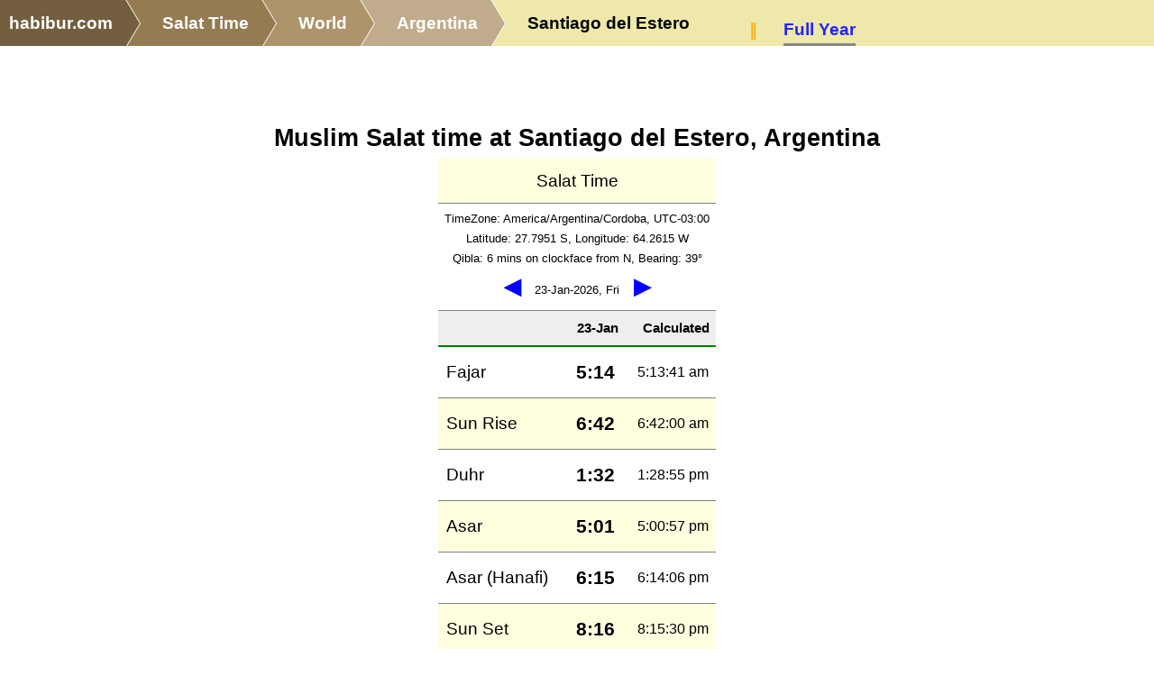

--- FILE ---
content_type: text/html; charset=UTF-8
request_url: https://salat.habibur.com/world/ar/3835869/?date=04-20
body_size: 5176
content:
<!DOCTYPE html>
<title>Muslim Salat time at Santiago del Estero, Argentina - Salat Times</title>
<meta name="viewport" content="width=device-width, initial-scale=1.0">
<style>
* {font-size: 14pt; font-family: Verdana, Arial, Helvetica, sans-serif;
	background:  transparent; color: black; line-height: 1.7em;
}
h1 {font-size: 20pt; text-align: center; padding:0; margin:0; margin-top: 3em; }
h2 {font-size: 18pt; text-align: center; }
h3 {font-size: 18pt; text-align: left; padding:0; margin:0; }
h3 a {font-size: 18pt; }
h4 {font-size: 16pt; padding: 0; margin: 0; margin-top: 1.5em; }
h5 {text-align: center; margin-bottom: 1em; border-bottom: 1px solid green;}

div.left {padding-right: 2em; }
div.left h3 {font-size: 12pt; color: gray; text-align: center; border-bottom: 1px solid gray; }
div.left h3 a {font-size: 12pt; }
div.left ul { list-style-type: none; }

dl {
  margin: 0;
  padding: 0;
}

.pair {
  display: grid;
  grid-template-columns: max-content 1fr;
  align-items: baseline;
  column-gap: 0.5em;
  margin-bottom: 4px;
}

dt {
  text-align: right;
  min-width: 100px; /* Ensures all dt are aligned */
}

dt::after {
  content: ":";
  margin-left: 0.25em; /* Add spacing between label and colon */
}

dd {
  margin: 0;
}

h3.h3-hidden {display: inline; }
div.body-hidden {display: inline; }

div.flex {display: flex; flex-flow: row wrap; align-items: flex-end; }
div.field {margin-right: 0.5em; }

img {width:100%; height: auto; }
p {margin-bottom: 1em; }
a {color: #22f; text-decoration : none; font-weight: bold; overflow-wrap: break-word;}
.center {margin: auto; text-align: center;}
.right {text-align: right;}

ul.cols4 { column-count: 4; column-gap: 2em; list-style-type: none; column-width: 10em; }

div.note {border-radius: 2em; background: PapayaWhip; padding: 1em; margin: 1em; }
div.notectrl {float:right; }
div.notfound {text-align: center; margin-top: 3em; }

.nomobile {display: none; }
table {margin-bottom: 1em; border-collapse: collapse; margin-left: auto; margin-right: auto;}
th { padding: .5em;}
td {word-break : break-word; text-align:center; padding: 0.2em; border-bottom:1px solid gray; padding-left:.5em; padding-right:.5em; }
tr.total {background: LightYellow; }

table.data {width: auto; }
table.data th { padding: .5em;  border-bottom: 2px solid green; background: #eee; }
table.data tr:nth-child(odd) {background: lightyellow; }
table.data tr.total {background: white; font-weight: bold;border-top:3px solid green; border-bottom:3px solid green;}
table.data td {text-align: left; padding: .5em; text-overflow: ellipsis; background: transparent; }
table.data td.total, table.data th.total, table.data td.currency, table.data th.currency, table.data td.balance, table.data th.balance, table.data td.number, table.data th.number, table.data td.int, table.data th.int {text-align: right; }
table.data td.gb, table.data th.gb {text-align: right; }
table.data td.arabic, table.data th.arabic, div.arabic {direction: rtl; text-align:right; }
table.data td.source { font-family: monospace; }
table.data td.center, table.data th.center {text-align: center; }
table.data td.right, table.data th.right {text-align: right; }
table.data td.left, table.data th.left {text-align: left; }
table.data td.flat, table.data th.flat,
table.data td.code, table.data th.code {text-align: left; }
table.data td.arabic, table.data th.arabic {direction: rtl; }
table.data td.addnew {text-align: center; background: #080808; border: none; border-top: 2px solid black; }

table.view {width: 100%; }
table.view th {background: lightyellow; color: black; text-align: right; width: 20%; border: 1px solid gray; }
table.view td {border-bottom:1px solid gray; text-align: left; }
div.confirm {width: 20em; margin: auto; margin-top: 20vh; border: 1px solid red; text-align: center; padding: 1em; }
div.confirm div.msg {margin-bottom: 2em; }




fieldset {margin: auto; background: lightyellow; margin-top: 2em; }
legend {background: Moccasin; border: 1px solid gray; padding-left:1em; padding-right:1em; }
label {color: gray; }
div.ctrl {margin-bottom: .5em;}
select {max-width: 12.6em; min-width:4em; }
span.addon {
	border: 1px solid gray;
	display: block;
	padding-left: .5em;
	padding-right: .5em;
	background: #444;
	border-radius: 0 .5em .5em 0;
}
select, select option, input, textarea { background: #dde; border: 1px solid black; font-size: 14pt; }
select, select option, input { height: 2em; }
input[type=checkbox] {vertical-align: top; }
input[type=submit] {background: Orange; }
textarea.para {width: 100%; height: 12em; }
textarea.page {width: 100%; height: 80vh; }
small {font-size: 70%; }

ul.sections {list-style-type: none; }
ul.sections a {display : block; }
ul.sections li { margin-bottom: 3em;  }


.print {display: none; }
div.notfound {text-align: center; margin-top: 3em; }
html, body {margin: 0; padding: 0; background: white; }
address { font-size: 12pt; direction: ltr; text-align:center; color: black; background: transparent; margin-top:3em; border-top: 1px dotted green; }
address a { font-size: 12pt; }
address {font-style: normal; }
code, pre {
	white-space: pre;
	background: #eee;
	max-width: 80em;
	border: 1px solid #999;
	font-family: Monaco, Menlo, Consolas, "Courier New", monospace;
	font-size: 14px;
	padding: 1em;
	line-height: 20px;
	overflow-x:auto;
}
code {padding : 0.2em; }
html, body { width: 100%; height: 100%; }






/*mobile*/
@media only screen and (max-width: 860px) {
}
/*computer*/
@media only screen and (min-width: 861px) {
}
@media print {
	* { color: black; background: transparent; font-size:12pt; }
	aside, nav, footer { display: none; }
	div.page { margin-left: 3em; }
	.noprint {display: none; }
	.print {display: block; }

	table.data th {background: #eee; color: black; padding: .2em; border: 1px solid black;padding-left:1em; padding-right:1em; }
	table.data tr:nth-child(odd) {background: LightYellow; }
	table.data tr.total {background: Moccasin; font-weight: bold;border-top:3px solid brown; border-bottom:3px solid brown;}
	table.data td {text-align: left; padding: .2em .5em .2em .5em; }

	table.data td.action, table.data th.action {display: none; }
}
.grow-wrap, grow-wrap > textarea { font-family: Monospace;  }
.grow-wrap { display: grid; }
.grow-wrap::after { content: attr(data-replicated-value) " "; white-space: pre-wrap; visibility: hidden; }
.grow-wrap > textarea { resize: none; overflow: hidden; background: #ffb; }
.grow-wrap > textarea, .grow-wrap::after { border: 1px solid black; padding: 0.5rem; font: inherit; grid-area: 1 / 1 / 2 / 2; }

.menuicon {display: none; }
ul.submenu li:before { content: none; }
ul.submenu {
	vertical-align: bottom;
	list-style-type: none;
	display: inline-block;
	margin: 0;
}
ul.submenu li {
	display: inline-block; margin-left: 1em;
	list-style-type: none;
}
ul.submenu li:first-child::before {
	content: "‖";
	position: absolute;
	color: orange;
	margin-left: -2em;
}
ul.submenu li a {
	display: block;
	border-bottom: 3px solid #888;
}
@media only screen and (min-width: 861px){
	.menu {
		vertical-align: bottom;
		display: inline-block;
		list-style: none;
		overflow: hidden;
		font: 18px Helvetica, Arial, Sans-Serif;
		margin: 0;
		padding: 0;
	}
	.menu li {
	  float: left;
	}
	.menu li a {
	  color: white;
	  text-decoration: none;
	  padding: 10px 0 10px 55px;
	  background: khaki;
	  background: hsla(37,29.4%,35%,1);
	  position: relative;
	  display: block;
	  float: left;
	}
	.menu li a:after {
	  content: " ";
	  display: block;
	  width: 0;
	  height: 0;
	  border-top: 50px solid transparent;
	  border-bottom: 50px solid transparent;
	  border-left: 30px solid hsla(37,29.4%,35%,1);
	  position: absolute;
	  top: 50%;
	  margin-top: -50px;
	  left: 100%;
	  z-index: 2;
	}
	.menu li a:before {
	  content: " ";
	  display: block;
	  width: 0;
	  height: 0;
	  border-top: 50px solid transparent;
	  border-bottom: 50px solid transparent;
	  border-left: 30px solid white;
	  position: absolute;
	  top: 50%;
	  margin-top: -50px;
	  margin-left: 1px;
	  left: 100%;
	  z-index: 1;
	}
	.menu li:first-child a {
	  padding-left: 10px;
	}
	.menu li:nth-child(2) a       { background:        hsla(37,29.4%,45%,1); }
	.menu li:nth-child(2) a:after { border-left-color: hsla(37,29.4%,45%,1); }
	.menu li:nth-child(3) a       { background:        hsla(37,29.4%,55%,1); }
	.menu li:nth-child(3) a:after { border-left-color: hsla(37,29.4%,55%,1); }
	.menu li:nth-child(4) a       { background:        hsla(37,29.4%,65%,1); }
	.menu li:nth-child(4) a:after { border-left-color: hsla(37,29.4%,65%,1); }
	.menu li:nth-child(5) a       { background:        hsla(37,29.4%,75%,1); }
	.menu li:nth-child(5) a:after { border-left-color: hsla(37,29.4%,75%,1); }
	.menu li:last-child a {
	  background: transparent !important;
	  color: black;
	  pointer-events: none;
	  cursor: default;
	}
	.menu li:last-child a:after { border: 0; }
	.menu li a:hover { background: hsla(37,29.4%,25%,1); }
	.menu li a:hover:after { border-left-color: hsla(37,29.4%,25%,1) !important; }
	header { background: palegoldenrod; }

}
@media only screen and (max-width: 860px) {
	h1 {margin-top: 0; }
	.menuicon {
		font-size: 20pt;
		color: black;
		background: transparent;
		margin-right: .5em;
		float: right;
		display: block;
		z-index: 1;
	}
	ul.submenu {
		display: none;
		position: absolute;
		top: 50px;
		right: 0px;
		z-index: 1;
		background: beige;
	}
	ul.submenu li {
		display: block;
		margin-bottom: 1em;
	}
	ul.submenu li a {
		margin: 0;
		padding: 0;
	}
	ul.submenu li:first-child::before { content: none; }
	header { background: palegoldenrod; }
	ul.menu,ul.menu li { margin:0; padding: 0; }

	.menu li:not(:nth-last-child(1)):not(:nth-last-child(2)) { display: none; }
	.menu {
		list-style: none;
		overflow: hidden;
		font: 18px Helvetica, Arial, Sans-Serif;
		margin: 40px;
		padding: 0;
	}
	.menu li {
		display: inline-block;
	}
	.menu li a {
		color: white;
		text-decoration: none;
		padding: 10px 10px 10px 30px;
		background: khaki; /* fallback color */
		background: hsla(37,29.4%,35%,1);
		position: relative;
		display: inline-block;
		white-space: nowrap;
	}
	.menu li a:before {
		content: " ";
		display: block;
		width: 0;
		height: 0;
		border-top: 50px solid palegoldenrod;           /* Go big on the size, and let overflow hide */
		border-bottom: 50px solid palegoldenrod;
		border-right: 30px solid hsla(37,29.4%,35%,1);
		position: absolute;
		top: 50%;
		margin-top: -50px;
		left: 0;
		z-index: 2;
	}
	.menu li:last-child a {
		background: transparent !important;
		color: black;
		pointer-events: none;
		cursor: default;
	}
	.menu li:last-child a:before {
		border-right-color: palegoldenrod;
	}


}
@media print {
	div.page {
		grid-template-columns : 1fr;
		grid-template-areas :
			"title"
			"body"
			"left";
			"right";
	}
	left {display: none; }
	right {display: none; }
	header {display: none; }
	.search {display: none; }
}
div.page {
	display: grid;
	grid-template-columns : 1fr 3fr 1fr;
	grid-template-areas :
		"logo title blank"
		"left body right"
		"widebody widebody widebody";
}
div.widebody {grid-area: widebody; margin-left: 1em; margin-right: 1em; }
h1 { grid-area: title; }
div.left { grid-area: left; margin-left: 1em; margin-right: 1em; }
div.body, div.body * { word-break : break-word; }
div.body { grid-area: body; background: white; }
div.right { grid-area: right;}
div.page {background: white ; }
div.logo { grid-area: logo;}
div.flash-error {grid-area: title; font-size: 120%; text-align: center; background: red; color: white; font-weight: bold; }
div.flash-warning {grid-area: title; font-size: 100%; text-align: center; background: orange; color: white; }
div.flash-ok {grid-area: title; font-size: 100%; text-align: center; background: green; color: white; }
@media only screen and (max-width: 860px) {
	div.page {
		grid-template-columns : 1fr;
		grid-template-areas :
			"title"
			"body"
			"left";
			"right";
	}
}
</style>
<script>
function eid(name){ return document.getElementById(name); }
function ajax_get(url,callback){
	var xmlhttp = new XMLHttpRequest()
	xmlhttp.overrideMimeType("text/plain;charset=UTF-8");
	xmlhttp.onreadystatechange = function() {
		if (xmlhttp.readyState == XMLHttpRequest.DONE) return callback(xmlhttp.status == 200 ? 'ok' : 'error' ,xmlhttp.responseText);
	}
	xmlhttp.open("GET", url, true)
	xmlhttp.send()
}
function ctrl_changed(ctrl){
	ajax_get('?__ajax_changed='+ctrl.name+'&__ajax_'+ctrl.name+'='+ctrl.value, function(res,data){
		if(res=='ok' && data.length && data.charAt(0)!='<'){
			try{
				eval(data);
			}
			catch(e){
				alert(data);
			}
		}
		else{
			alert(data);
		}
	});
}
function togglemenu(){
	var els=document.getElementsByClassName('submenu');
	for(var i in els){
		if(!els[i].style) continue;
		var curr=els[i].style.display;
		els[i].style.display=curr=='block' ? 'none' : 'block';
	}
}
</script>
<script type="application/ld+json">
{
	"@context": "http://schema.org",
	"@type": "WebSite",
	"name": "Salat Times",
	"alternateName": "Sanjir Habib",
	"url": "https://salat.habibur.com/"
}
</script>
<script type='application/ld+json'>
{"@context":"http:\/\/schema.org","@type":"BreadcrumbList","itemListElement":[{"@type":"ListItem","position":1,"item":{"@id":"https:\/\/www.habibur.com\/","name":"habibur.com"}},{"@type":"ListItem","position":2,"item":{"@id":"https:\/\/salat.habibur.com\/","name":"Salat Time"}},{"@type":"ListItem","position":3,"item":{"@id":"https:\/\/salat.habibur.com\/world\/","name":"World"}},{"@type":"ListItem","position":4,"item":{"@id":"https:\/\/salat.habibur.com\/world\/ar\/","name":"Argentina"}},{"@type":"ListItem","position":5,"item":{"@id":"https:\/\/salat.habibur.com\/world\/ar\/3835869\/","name":"Santiago del Estero"}}]}
</script>
<meta name="application-name" content="Salat Times"/>
<meta name="description" content="Today\'s accurate salat time at Santiago del Estero, Argentina"/>
<meta name="keywords" content="Santiago del Estero, Argentina muslim namaz namaj wakt waqt time gps fajar fazar prayer salat sehri iftar"/>
<meta name="viewport" content="width=device-width, initial-scale=1.0">
<meta name="og:image" content="https://salat.habibur.com/imgs/salat-h1.jpeg">
<meta name="og:description" content="Today\'s accurate salat time at Santiago del Estero, Argentina">
<meta name="og:title" content="Muslim Salat time at Santiago del Estero, Argentina">
<meta name="twitter:card" content="summary_large_image" />
<meta name="twitter:image:src" content="https://salat.habibur.com/imgs/salat-h1.jpeg">
<meta name="twitter:site" content="@habibur" />
<meta name="twitter:creator" content="@habibur" />
<meta property="og:url" content="https://salat.habibur.com/world/ar/3835869/?date=04-20"/>
<link rel='icon' href='https://salat.habibur.com/imgs/salat.png'>

</head>
<body>
<span onClick='togglemenu();' class=menuicon>&#9776;</span>
<header>
<ul class=menu><li><a href='https://www.habibur.com/'>habibur.com</a>
<li><a href='/'>Salat Time</a>
<li><a href='/world/'>World</a>
<li><a href='/world/ar/'>Argentina</a>
<li><a class='selected' href='#'>Santiago del Estero</a>
</ul>
<ul class=submenu><ul class=submenu>
<li><a href='fullyear/'>Full Year</a>
</ul></ul>
</header>
<div class=page>
	<h1>Muslim Salat time at Santiago del Estero, Argentina</h1>

	
<div class=body>
<div id=body0>
<style>
table.salat-time {max-width: 30em; margin: auto; }
table.salat-time th {text-align:right;font-size:11pt;font-weight:bold;}
table.salat-time td {text-align:right;padding:.5em; border-left:none; border-right: none; }
table.salat-time td.name {text-align:left;}
table.salat-time td.title-row {font-size:14pt;text-align:center;}
table.salat-time td.rounded {font-size:16pt;font-weight:bold;}
table.salat-time td.calculated {font-size:12pt;}
table.salat-time td.date-row {font-size:10pt;text-align:center;}
a.dayadd {text-decoration: none; color: blue; font-size: 18pt; padding: 0 .5em 0 .5em; }
h3 {text-align: center; }
</style>
<table class='salat-time data'>
	<tr><td class=title-row colspan=3>Salat Time
	<tr><td class=date-row colspan=3>
	TimeZone: America/Argentina/Cordoba, UTC-03:00	<br/>Latitude: 27.7951 S, Longitude: 64.2615 W	<br/>Qibla: 6 mins on clockface from N, Bearing: 39&deg;
	<br/>
	<a class=dayadd href='./?date=01-22'>◀</a>
	23-Jan-2026, Fri	<a class=dayadd href='./?date=01-24'>▶</a>
	<tr><th>&nbsp;</th><th>23-Jan</th><th>Calculated</th></tr>
	<tr>
		<td class=name>Fajar</td>
		<td class=rounded>5:14</td>
		<td class=calculated>5:13:41 am</td>
	</tr>
	<tr>
		<td class=name>Sun Rise</td>
		<td class=rounded>6:42</td>
		<td class=calculated>6:42:00 am</td>
	</tr>
	<tr>
		<td class=name>Duhr</td>
		<td class=rounded>1:32</td>
		<td class=calculated>1:28:55 pm</td>
	</tr>
	<tr>
		<td class=name>Asar</td>
		<td class=rounded>5:01</td>
		<td class=calculated>5:00:57 pm</td>
	</tr>
	<tr>
		<td class=name>Asar (Hanafi)</td>
		<td class=rounded>6:15</td>
		<td class=calculated>6:14:06 pm</td>
	</tr>
	<tr>
		<td class=name>Sun Set</td>
		<td class=rounded>8:16</td>
		<td class=calculated>8:15:30 pm</td>
	</tr>
	<tr>
		<td class=name>Esha</td>
		<td class=rounded>9:44</td>
		<td class=calculated>9:43:34 pm</td>
	</tr>
</table>
<p>
<div style='text-align:center;'>
<a href="https://maps.habibur.com/dynamic/?lon=-64.26149&lat=-27.79511&zoom=13">View This Point On Map</a>
</div>
<div style='text-align:center;'>
<a href="https://beta-salat.habibur.com/world/ar/3835869/?date=04-20">Also our new version is getting ready. Find the preview here &gt;&gt;</a>
</div>
<p>
</div>
<h3 id=part1 class=h3-hidden>🌴</h3>
<div id=body1 class=body-hidden></div>
</div>
</div>
<footer><address>&copy; 2026, Habib &lt;<a href='mailto:habib@habibur.com'>habib@habibur.com</a>&gt;<?=str_join(' Logged in: ','',user())?></address></footer>
<script>
document.addEventListener('dblclick', function(e) {
    e = e || window.event;
    var target = e.target || e.srcElement
	if(target.tagName=='ADDRESS'){
		window.location='/login/';
	}
}, false);
		</script>
</body></html>

<!--dynamic:_GET-->
